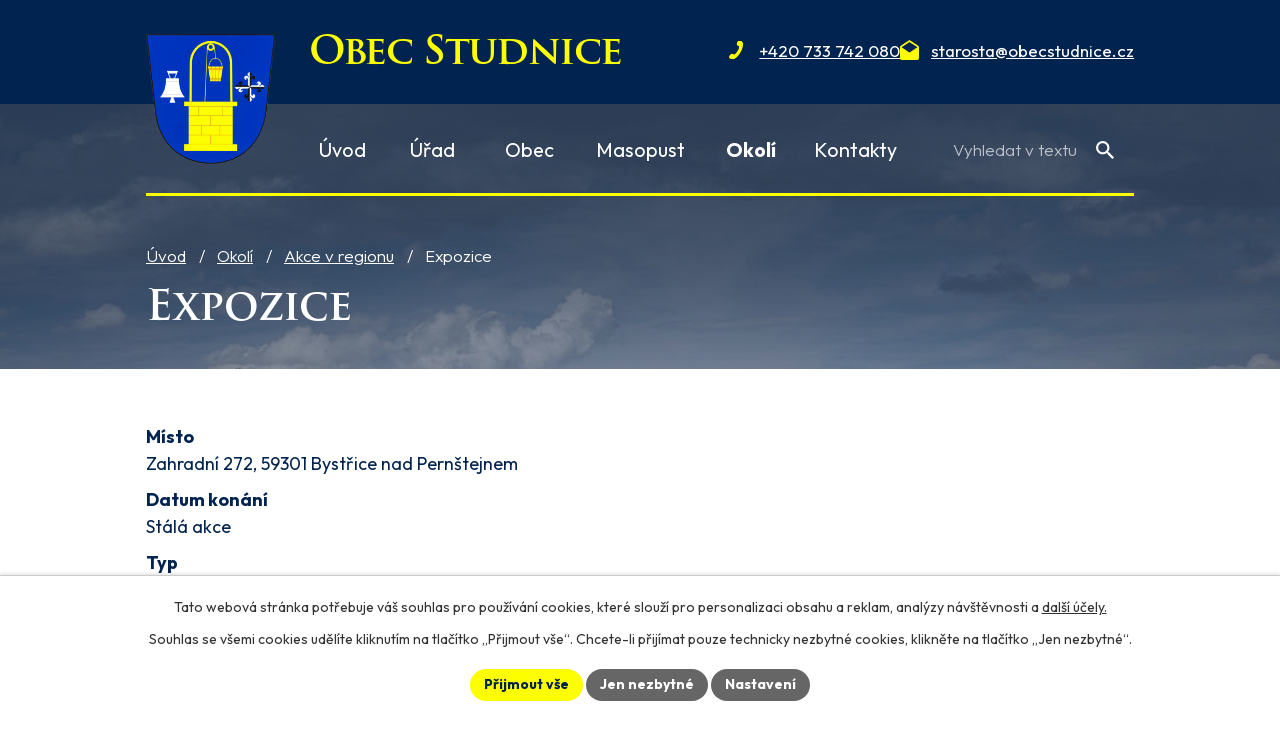

--- FILE ---
content_type: image/svg+xml
request_url: https://www.obecstudnice.cz/file.php?nid=954&oid=11148469
body_size: 119
content:
<svg xmlns="http://www.w3.org/2000/svg" width="13.893" height="18.951" viewBox="0 0 13.893 18.951"><path d="M8.6,10.4c-1.2,2-2.7,4-3.6,3.5-1.4-.7-2.4-1.4-4.2,1s.3,3.2,1.7,3.9c1.6.8,5.9-1.4,9-6.9,3.1-5.3,3-10,1.4-10.9-1.3-.7-3.2-2.1-4.5.6S8.3,4.8,9.6,5.5C10.8,6.2,9.8,8.5,8.6,10.4Z" transform="translate(-0.104 -0.008)" fill="#fdfe00"/></svg>

--- FILE ---
content_type: image/svg+xml
request_url: https://www.obecstudnice.cz/file.php?nid=954&oid=11148080
body_size: 7827
content:
<svg xmlns="http://www.w3.org/2000/svg" xmlns:xlink="http://www.w3.org/1999/xlink" width="421.054" height="247.098" viewBox="0 0 421.054 247.098"><defs><clipPath id="a"><rect width="421.054" height="247.098" fill="none" stroke="#707070" stroke-width="4"/></clipPath></defs><g transform="translate(-1162.951 -3718.976)"><g transform="translate(1162.951 3718.976)"><g clip-path="url(#a)"><path d="M420.7,143.6c-1.624-4.891-3.424-9.723-4.9-13.864-3.2-1.081-5.865-1.9-8.451-2.916a3.99,3.99,0,0,1-1.63-1.782c-.547-.966-.776-2.115-1.342-3.068a5.185,5.185,0,0,1-.036-5.842,2.324,2.324,0,0,0,.172-1.977c-1.483-2.537-3.125-4.981-4.865-7.7-1.126.328-2.6.831-4.114,1.166a3.407,3.407,0,0,1-2.338-.023c-2.395-1.737-5.269-1.454-7.87-2.224a30.187,30.187,0,0,1-6.842-3.406c-.943-.572-1.524-1.744-2.283-2.66l-2.329,1.4c-1.308-1.532-2.659-2.894-3.748-4.44-1.58-2.244-3.489-.736-5.275-.672-.446.017-.889.131-1.336.151a2.924,2.924,0,0,0-2.864,2.273c-.672,1.882-1.665,3.649-2.621,5.682-1.557-1.292-2.607-2.107-3.589-3A13.066,13.066,0,0,1,352.3,98.45c-.826-1.226-1.407-2.614-2.181-3.879-.8-1.3-1.7-2.536-2.618-3.885,1.533-.786,2.834-1.366,4.032-2.11a2.947,2.947,0,0,0,1.074-1.463c1.355-3.853-2.555-6.708-2.033-10.424.007-.048-.089-.115-.143-.166l-7.72-7.22c-.8,1.658-1.759,3.513-2.607,5.416a2.29,2.29,0,0,1-2.542,1.561,64.836,64.836,0,0,0-8.409.508c-1.442.161-2.349-.1-2.506-1.637-.259-2.522-1.64-3.426-4.07-2.982-.507.093-1.049-.025-1.57.015a1.986,1.986,0,0,1-2.386-2.02c-.208-1.612-.525-3.21-.813-4.927-2.8.342-5,1.85-8.2.248-4.374-2.188-9.576-2.739-14.446-3.9a2.1,2.1,0,0,0-1.841.55c-1.585,2.775-3.013,5.641-4.528,8.549.989.568,1.794,1.122,2.671,1.515,1.841.824,3.322,1.835,3.616,4.094.313,2.4.886,4.75,4.636,5.068-4.1,1.667-7.456,3.119-10.882,4.381-1.429.526-2.118,1.238-1.841,2.769.424,2.346-.862,3.751-2.513,4.827a5.161,5.161,0,0,1-4.335-5.363,12.778,12.778,0,0,0-.51-2.863c-.167-.614-.383-1.431-.848-1.715-3.423-2.093-5.281-5.4-7.121-8.76-.22-.4-.81-1-1.055-.926-2.923.875-4.648-1.522-6.823-2.53-1.675-.777-3.049-2.2-4.64-3.4,2.694-2.856,5.736-4.189,8.879-5.427.78-.307,1.8-1.372,1.792-2.078a6.608,6.608,0,0,1,3.354-5.912c.542-.361,1.092-.71,1.584-1.03-.481-.633-.594-.831-.751-.983-2.8-2.7-5.709-5.3-8.381-8.124a5.7,5.7,0,0,0-5.287-2.072c-1.974.269-4.135-.061-5.91.64-1.6.632-2.7.911-4-.286a11.512,11.512,0,0,0-1.792-1.141l-3.815,3.114c-.215-1.983-.4-3.68-.6-5.5l-7.229,2.385c-1.4-3.016-2.7-5.833-4.054-8.758-1.744.929-3.213,1.835-4.787,2.493a3.141,3.141,0,0,1-2.436.085c-3.087-1.872-6.2-3.489-9.934-3.62a8.714,8.714,0,0,1-2.982-.87c-2.039-.872-4.02-2.7-5.528-.349a31.944,31.944,0,0,0-2.755-5.065c-1.367-1.724-1.968-3.3-.746-5.256.731-1.173.264-2.006-.349-3.173-1.893-3.609-5.845-4.558-8.559-7.067-.264-.244-.987.027-1.5.031-1.679.015-3.359-.022-5.036.035-1.917.065-4.175-.392-5.667.46-2.255,1.29-3.974,3.516-6.113,5.524,3.353,2.148,4.491,4.781,2.314,8.368-1.91,0-4.006-.091-6.088.048a3.413,3.413,0,0,0-2.185,1.028c-2.195,2.61-2.146,2.652-5.275.924.306-2.391.617-4.817.945-7.375l-3.35-.661c.9-3.119-.828-4.96-2.928-6.693A23.02,23.02,0,0,1,156.806,8.3c-1.1-1.346-2.192-1.787-3.8-.865-2.283,1.306-4.54.93-6.8-.256-1.769-.928-3.634-1.675-5.676-2.6-2.214,4.422-4.361,8.711-6.571,13.128,1.978.675,3.587,1.272,5.227,1.773,3.1.946,3.3,1.084,3.4,2.974-.447-.165-.839-.287-1.211-.452a4.567,4.567,0,0,0-6.289,1.981c-.284.47-.859,1.211-1.164,1.15-2.6-.52-4.2,1.319-6,2.526-1.332.895-2.371.954-3.553-.083-1.1-.967-2.074-.87-2.979.365a5.434,5.434,0,0,1-4.52,2.481c-1.441-.01-1.737.738-1.685,1.99.048,1.139-.086,2.285-.126,3.16-1-.274-1.773-.761-2.379-.606-4.362,1.118-9.038-.341-13.283,1.654-.316.148-.775-.025-1.106.108a14.172,14.172,0,0,0-2.677,1.26c-2.313,1.565-3.684,3.635-3.2,6.6a2.979,2.979,0,0,1-.279,1.1c-.432-2.867-2.43-2.759-4.454-2.615a2.841,2.841,0,0,1-.673,0,3.445,3.445,0,0,0-4.093,2.189,26.234,26.234,0,0,1-2.767,3.782L78.161,46.46c-1.274,2.275-3.244,4.287-3.406,6.436-.248,3.3-1.877,3.3-4.2,3.125-.89-.066-1.793.077-2.691.082-3.163.019-6.123,2.557-6.764,6.386-1.695-.633-3.249-1.285-4.85-1.782a4.933,4.933,0,0,0-2.493-.248C47.9,61.918,42.1,63.594,36.224,64.939a7.3,7.3,0,0,0-4.4,2.333c-1.113,1.344-2.064,3.059-3.5,3.84a8.566,8.566,0,0,0-4.576,5.16,18.567,18.567,0,0,1-1.1,2.3c-1.169-1.4-2.089-2.62-3.138-3.718s-2.144-2.829-3.369-2.969A98.032,98.032,0,0,0,5.2,71.742,54.418,54.418,0,0,1,7.268,77a4.188,4.188,0,0,1-.086,3.032c-1.448,2.189-.748,3.649,1,5.135A20.231,20.231,0,0,1,10.56,87.84c1.2,1.461,1.821,3.066,1.007,4.941-.619,1.426-.106,2.532.8,3.665a29.115,29.115,0,0,1,2.641,3.9,11.2,11.2,0,0,0,4.75,4.232c2.68,1.474,5.247,3.163,7.8,4.857.52.346,1.133,1.184,1.051,1.69-.3,1.881.248,3.138,2.276,3.69-.558.9-1,1.583-1.414,2.286-.748,1.281-2.037,2.549-2.094,3.866-.112,2.562-1.363,4.1-3.2,5.522-1,.769-1.869,1.7-2.975,2.714,2.018,2.293,3.749,4.8,6.016,6.659,1.716,1.4,2.917,2.506,2.447,4.887-.117.592.59,1.507,1.144,2.037a4.281,4.281,0,0,1,1.475,4,2.713,2.713,0,0,0,1.615,3.28c2.508,1.062,2.833,3.174,2.782,5.508-.017.748.088,1.506,0,2.244a3.375,3.375,0,0,0,2.033,3.609,19.187,19.187,0,0,1,7.267,7.408,3.364,3.364,0,0,0,1.711,1.578,42.736,42.736,0,0,0,7.7,1.133c2.332.053,4.017,1.222,4.377,3.045.463,2.343,1.876,3.621,3.4,5.038.427.4,1.09.951,1.05,1.376-.222,2.351,1.643,3.12,2.966,4.365a6.563,6.563,0,0,1,1.689,2.458c.793,2.242,3.97,5.087,6.242,4.952,2.14-.126,3.279,1.1,4.46,2.467a10.972,10.972,0,0,1,2.56,7.43,2.888,2.888,0,0,0,.84,2.105c3,2.084,6.1,4.012,9.245,6.04l2.352-3.391c.968,1.4,1.77,2.562,2.582,3.722,1.332,1.9,2.189,4.385,5.226,4.215.265-.015.655.363.816.654a62.27,62.27,0,0,1,3.967,7.477c.791,2.039,1.554,3.429,4,3.047a2.1,2.1,0,0,1,1.479.353c2.336,1.868,4.618,3.806,6.942,5.741l-2.3,2.5c2.291,2.1,4.615,4.1,6.778,6.257a4.92,4.92,0,0,0,3.732,1.585c3.719.044,7.491-.073,10.9,1.9,4.408,2.553,4.437,2.552,8.278-.664,2.381-1.994,4.226-4.079,8.241-3.3,2.724.53,5.243.8,7.5,2.484,1.01.752,2.122,1.368,3.446,2.21,1.594-3.793,4.658-6.688,4.067-10.969-.333-2.414.681-4.074,2.6-5.469a11.5,11.5,0,0,0,2-2.688c2.105.413,4.292.884,6.5,1.243.589.1,1.616.047,1.79-.281,1.02-1.927,2.449-3.588,2.335-6.127-.253-5.616-.078-11.252-.078-16.8,5.223-.512,4.259,3.877,5.845,6.237,1.689-.386,3.389-.65,5-1.174,2.34-.758,5.151-.393,6.856-2.807.184-.262,1.073-.3,1.464-.1,3.073,1.549,6.667,2.245,8.685,5.557a3.983,3.983,0,0,0,2.635,1.585,21.146,21.146,0,0,1,7.974,3,13.138,13.138,0,0,0,7.857,1.04c2.66-.4,6.151.164,7.261,2.774a6.731,6.731,0,0,0,3.365,3.332c1.833,1.009,3.592,2.183,5.5,3.012a12.243,12.243,0,0,0,4.835,1.266c4.881-.083,9.752-.18,14.464,1.25,2.537.77,4.011.082,4.982-2.344a29.362,29.362,0,0,1,2.213-3.9c1.067-1.8,1.977-1.9,3.464-.5.523.493,1.22,1.214,1.793,1.174,3.112-.217,3.7,1.752,3.939,4.162a6.961,6.961,0,0,0,.455,1.366,11.687,11.687,0,0,0,1.977-.553c1.953-.941,3.584-.55,5.416.588,1.337.831,3.127.932,5.468,1.561L300.7,239a7.467,7.467,0,0,1,1.681-.295c4.59.337,6.461-2.243,7.033-6.367a19.057,19.057,0,0,1,5.327-10.851c.968-1.008,1.385-2.586,1.926-3.953.861-2.173,2.7-3,4.731-1.993,2.344,1.162,4.615,2.5,7.036,3.465a9.479,9.479,0,0,0,4.017.387c3.1-.207,6.191-.539,9.271-.943,1.165-.153,2.623-.305,3.361-1.044a16.141,16.141,0,0,1,7.277-4.179c1.083-.306,2.621-.874,2.933-1.705,1.165-3.106,3.569-3.4,6.264-3.426.737-.008,1.474-.112,2.415-.189.131-1.7.283-3.317.375-4.938.176-3.125.77-4.2,3.929-4.219,3.479-.023,5.277-1.787,6.791-4.463,1.041-1.841,2.462-3.308,2.5-5.789a75.225,75.225,0,0,1,1.387-11.523,5.683,5.683,0,0,1,4.468-5.007c1.66-.393,3.2-1.309,4.857-1.7a6.312,6.312,0,0,0,5.23-5.058,5.293,5.293,0,0,1,1.752-2.942c3.328-2.351,6.185-4.862,5.783-9.147,1.67,0,3.375-.018,5.08.006,1.233.018,2.6-.229,3.667.215a4.85,4.85,0,0,0,4.822-.449c.756-.469,1.628-.747,2.433-1.141C419.591,150.5,421.6,146.294,420.7,143.6Z" transform="translate(-2.011 -1.772)" fill="none" stroke="#fff" stroke-miterlimit="10" stroke-width="4" opacity="0.41"/></g></g><g transform="translate(1362.74 3734.36)"><path d="M38.63,0C17.152,0,0,16.843,0,37.858c0,28.123,38.63,70.307,38.63,70.307S77.26,65.98,77.26,37.858C77.26,16.843,60.108,0,38.63,0Zm0,51.455a13.523,13.523,0,1,1,0-27.041,13.523,13.523,0,1,1,0,27.041Z" fill="#fdfe00"/></g></g></svg>